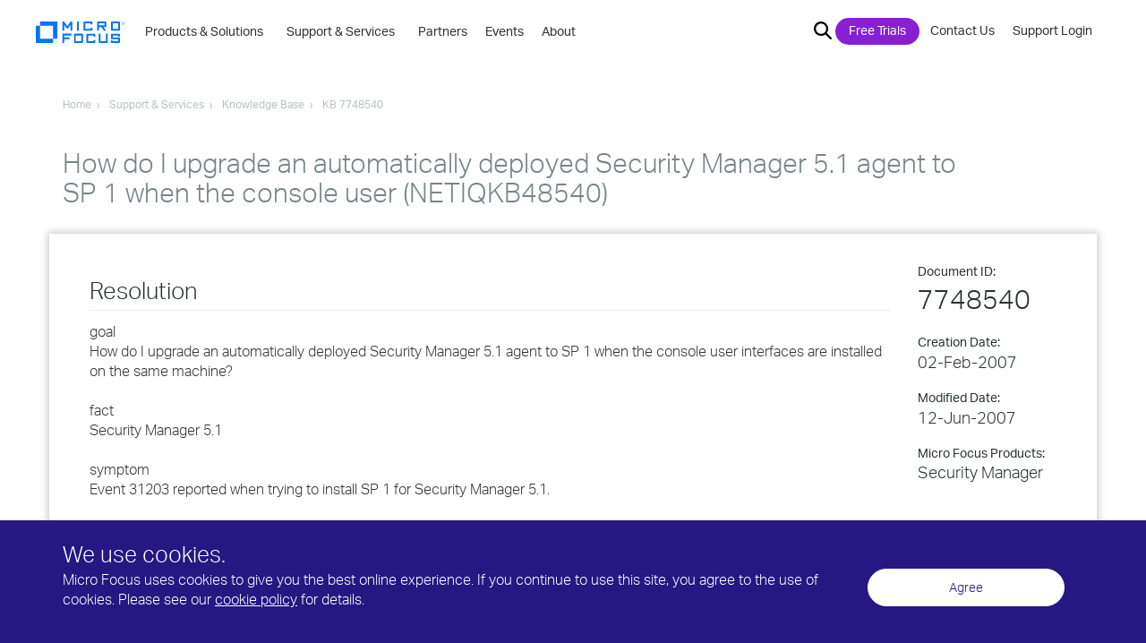

--- FILE ---
content_type: text/css
request_url: https://support.microfocus.com/styles/mf-support.css
body_size: 885
content:
/*
** mf-support.css
** Additional styles for use in support pages
*/

h2, h3 { color: #263133; padding: 0px 0px 20px 0px; margin: 0px; line-height: 1.1; }
h2 { font-size: 30px; font-weight: 300; }
h3 { font-size: 22px; font-weight: 400; }
.general-title { text-align: left; margin-top: 0; margin-bottom: 0; padding-bottom: 5px; }
.header-offset { display: none; }  /* eliminate space bewtween ubernav and breadcrumb */
ul { margin-left: 20px; }  /* increase indent for bullet list items */

.required { font-weight: bold; color: #990000; } /* required input fields in forms */
.supportform table tr td:first-child { text-align: right; }
.supportform td { padding: 8px; }
.contact-form-field-col { text-align: left; vertical-align: middle; }

.temporary-announcement-box {
    background-color: #ffffcc;
	padding: 10px;
	margin-bottom: 15px;
	font-size: medium;
}